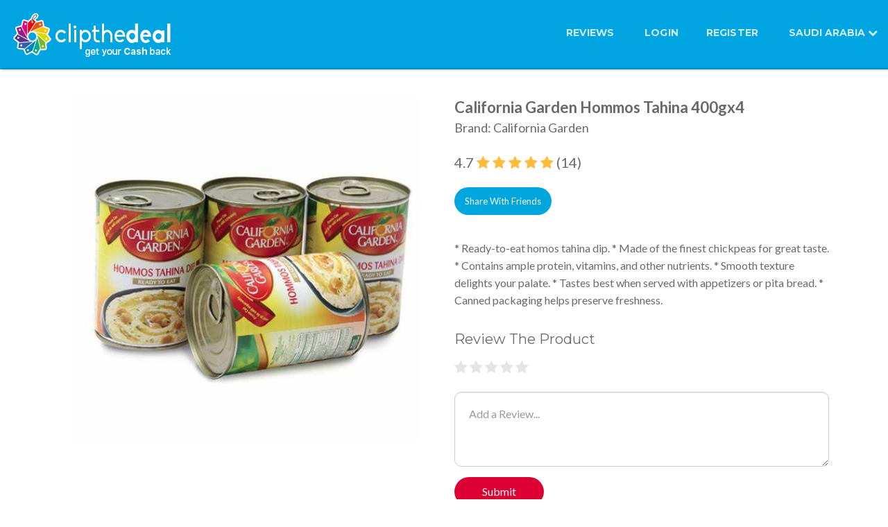

--- FILE ---
content_type: text/html; charset=UTF-8
request_url: https://www.clipthedeal.com/ksa/reviews/california-garden-hommos-tahina-400gx4
body_size: 16182
content:
<!DOCTYPE html>
<html>
<head>
    <meta content="Clip the Deal" property="og:site_name">
    <meta content="article" property="og:type">
    <meta charset="utf-8">
    <meta http-equiv="X-UA-Compatible" content="IE=edge,chrome=1">
    <meta name="language" content="english"> 
    
         
        <link rel="image_src" href="https://s3-us-west-2.amazonaws.com/clipthedeal/coupon_images/11680581641.jpg">
        <script src="https://www.clipthedeal.com/browser-deeplink-master/browser-deeplink.js" type="text/javascript"></script>
    <!-- Stylesheets -->
    <link rel="stylesheet" href="https://www.clipthedeal.com/site_assets/css/bootstrap.css" type="text/css">
    <link rel="stylesheet" href="https://www.clipthedeal.com/site_assets/css/revolution-slider.css" type="text/css">
    <link rel="stylesheet" href="https://www.clipthedeal.com/site_assets/css/style.css" type="text/css">
    <link rel="stylesheet" href="https://cdnjs.cloudflare.com/ajax/libs/font-awesome/4.7.0/css/font-awesome.min.css">
    <link rel="stylesheet" href="https://www.clipthedeal.com/site_assets/css/jquery.fancybox.css" type="text/css">
    <link rel="icon" href="https://www.clipthedeal.com/assets/images/favicon.png" type="image/gif">
    <link href="https://fonts.googleapis.com/css?family=Raleway" rel="stylesheet">
    <!-- Responsive -->

    <link href="https://www.clipthedeal.com/site_assets/css/responsive.css" rel="stylesheet">
                        <meta name="keywords" content="California Garden Hommos Tahina 400gx4 , Ratings, Reviews, Deals, 
        Fresh, Dips, Spreads & Pastes, Hummus">
<title>California Garden Hommos Tahina 400gx4 - Reviews on CliptheDeal</title>
<meta name="description" content="Get Verified Deals, Ratings and Reviews
for California Garden Hommos Tahina 400gx4 . Join clipthedeal for free product tests and 1000s of product
reviews">
<meta property="og:title" content="Check out reviews and ratings for
California Garden Hommos Tahina 400gx4  here: https://www.clipthedeal.com">
<meta property="twitter:title" content="Check out reviews for the California Garden Hommos Tahina 400gx4  here: https://www.clipthedeal.com/ae/reviews/California Garden Hommos Tahina 400gx4 'Clip the Deal'
app to save upto 55% on top brands while grocery shopping -
http://onelink.to/8ywhzd">
<meta property="og:description" content="Verified Deals, Ratings and Reviews
for California Garden Hommos Tahina 400gx4  on ClipTheDeal. Join ‘Clip the Deal' app to save upto 55% on
top basmati rice brands while grocery shopping">
<meta property="twitter:description" content="Verified Ratings and Reviews
for California Garden Hommos Tahina 400gx4  on ClipTheDeal. Get direct purchase links on major online
retailers">
<meta name="viewport" content="width=device-width, initial-scale=1.0,
maximum-scale=1.0, user-scalable=0">
        <script type="application/ld+json">
{
"@context": "https://schema.org/",
"@type": "Product",
"brand": {
"@type": "Brand",
"name": "California Garden"
},
"description": "* Ready-to-eat homos tahina dip.. * Made of the finest chickpeas for great taste.. * Contains ample protein, vitamins, and other nutrients.. * Smooth texture delights your palate.. * Tastes best when served with appetizers or pita bread.. * Canned packaging helps preserve freshness.",
"image": "https://s3-us-west-2.amazonaws.com/clipthedeal/coupon_images/11680581641.jpg",
"name": "California Garden Hommos Tahina 400gx4  ",
"review": [{
"@type": "Review",
"reviewRating": {
"@type": "Rating",
"ratingValue": "5.00"
},
"author": {
"@type": "Person",
"name": "Manal"
},
"reviewBody": ""
}
,{
"@type": "Review",
"reviewRating": {
"@type": "Rating",
"ratingValue": "5.00"
},
"author": {
"@type": "Person",
"name": "Rawan Naser "
},
"reviewBody": ""
}
]
, "aggregateRating": {
"@type": "AggregateRating",
"ratingValue": "4.7",
"bestRating": "5",
"ratingCount": "14"
}}
</script>
            <!--[if lt IE 9]><script src="https://cdnjs.cloudflare.com/ajax/libs/html5shiv/3.7.3/html5shiv.js"></script><![endif]-->
    <!--[if lt IE 9]><script src="js/respond.js"></script><![endif]-->
    <script>
      (function(i,s,o,g,r,a,m){i['GoogleAnalyticsObject']=r;i[r]=i[r]||function(){
      (i[r].q=i[r].q||[]).push(arguments)},i[r].l=1*new Date();a=s.createElement(o),
      m=s.getElementsByTagName(o)[0];a.async=1;a.src=g;m.parentNode.insertBefore(a,m)
      })(window,document,'script','https://www.google-analytics.com/analytics.js','ga');

      ga('create', 'UA-77119456-1', 'auto');
      ga('send', 'pageview');
    </script>
    <script type="text/javascript">

    deeplink.setup({
        iOS: {
            appId: "1088789929",
            appName: "clipthedeal",
        },
        android: {
            appId: "com.dev.ctd"
        }
    });

    function clickHandler(uri) {
        deeplink.open(uri);
        return false;
    }
    </script>
    <style type="text/css">
        .login-register {
    font-size: 13px;
    color: #000 !important;
    padding: 10px 0px;
    cursor: pointer;
    text-align: center;
    text-decoration: underline;
    margin-top: 20px;
}
.login-register.setcssc{margin-top: -15px;}

</style>
<!-- Meta Pixel Code -->
<script>
!function(f,b,e,v,n,t,s)
{if(f.fbq)return;n=f.fbq=function(){n.callMethod?
n.callMethod.apply(n,arguments):n.queue.push(arguments)};
if(!f._fbq)f._fbq=n;n.push=n;n.loaded=!0;n.version='2.0';
n.queue=[];t=b.createElement(e);t.async=!0;
t.src=v;s=b.getElementsByTagName(e)[0];
s.parentNode.insertBefore(t,s)}(window, document,'script',
'https://connect.facebook.net/en_US/fbevents.js');
fbq('init', '603098974754242');
fbq('track', 'PageView');
</script>
<noscript><img height="1" width="1" style="display:none"
src="https://www.facebook.com/tr?id=603098974754242&ev=PageView&noscript=1"
/></noscript>
<!-- End Meta Pixel Code -->
</head>

<body>
<div class="page-wrapper clearfix">
 	
    <!-- Preloader -->
    <div class="preloader"></div>
 	
    <!-- Main Header-->
    <header class="main-header fixed-header-1">
    	
        <!-- Main Box -->
    	<div class="main-box">
        	<div class="auto-container">
            	<div class="outer-container clearfix">
                    <!--Logo Box-->
                    <div class="logo-box">
                        <div class="logo"><a href="https://www.clipthedeal.com/ksa/reviews"><img src="https://www.clipthedeal.com/site_assets/images/logo.png" alt="Clip The Deal Logo"></a></div>
                    </div>
                    <!--Nav Outer-->
                    <div class="nav-outer clearfix">
                        <!-- Main Menu -->
                        <nav class="main-menu">
                        
                            <div class="navbar-header">
                                <!-- Toggle Button -->    	
                                <button type="button" class="navbar-toggle" data-toggle="collapse" data-target=".navbar-collapse">
                                    <span class="icon-bar"></span>
                                    <span class="icon-bar"></span>
                                    <span class="icon-bar"></span>
                                </button>
                            </div>
                            
                            <div class="navbar-collapse collapse scroll-nav clearfix">
                                <ul class="navigation clearfix">
                                                                        <li><a href="https://www.clipthedeal.com/ksa/reviews">Reviews</a></li>
                                                                        <!--<li><a href="#contact-section">Contact</a></li>-->
                                    <li><a data-toggle="modal" data-target="#myModal1" class="login fancybox" href="#inline1">LOGIN</a></li><li><a data-toggle="modal" class="fancybox" data-target="#myModal2" href="#inline32">REGISTER</a></li>									
									<li>
										<div class="dropdown">
											<button class="btn btn-primary dropdown-toggle coundropdown" type="button" data-toggle="dropdown">SAUDI ARABIA											<i class="fa fa-chevron-down" aria-hidden="true"></i></button>
											<ul class="dropdown-menu">
											  <li><a href="https://www.clipthedeal.com/ae/reviews">UAE</a></li>
											  <li><a href="https://www.clipthedeal.com/ksa/reviews">SAUDI ARABIA</a></li>
											</ul>
										  </div>
									</li>
									                                 </ul>
                            </div>
                            
                        </nav>
                        <!-- Main Menu End-->
                    </div>
                    <!--Nav Outer End-->
                    
            	</div>    
            </div>
        </div>

                <div class="sticy_banner">
        <div class="all_cat cate dropdown">        
          <p class="inputdrop btn dropdown-toggle" data-toggle="dropdown" data-hover="dropdown">All Categories</p>
          </button>
          <div class="arrow"></div>
                         <ul class="dropdown-menu">
                <li><a href="https://www.clipthedeal.com/all-deals">All categories</a></li>
                                    <li><a href="https://www.clipthedeal.com/categories/beverages">Beverages</a></li>
                                    <li><a href="https://www.clipthedeal.com/categories/packaged-food-snacks">Packaged Food & Snacks</a></li>
                                    <li><a href="https://www.clipthedeal.com/categories/baby-products">Baby Products</a></li>
                                    <li><a href="https://www.clipthedeal.com/categories/household-laundry">Household & Laundry</a></li>
                                    <li><a href="https://www.clipthedeal.com/categories/pet-care">Pet Care</a></li>
                                    <li><a href="https://www.clipthedeal.com/categories/office-stationery">Office & Stationery</a></li>
                                    <li><a href="https://www.clipthedeal.com/categories/health-care">Health Care</a></li>
                                    <li><a href="https://www.clipthedeal.com/categories/beauty-personal-care">Beauty & Personal Care</a></li>
                                    <li><a href="https://www.clipthedeal.com/categories/food-staples">Food Staples</a></li>
                                    <li><a href="https://www.clipthedeal.com/categories/bonus-coupons">Bonus Coupons</a></li>
                                    <li><a href="https://www.clipthedeal.com/categories/dairy-bakery">Dairy &  Bakery</a></li>
                                    <li><a href="https://www.clipthedeal.com/categories/e-commerce">E-commerce</a></li>
                             </ul>
                 
            </div>
                        <div class="locationsel">
                <a data-target="#myModal" data-toggle="modal" href="#inline3" class="fancybox">Dubai                    <span class="lnr lnr-map-marker"></span>
                </a>
            </div>
                        <form action="https://www.clipthedeal.com/search" class="searchform">
            <div class="search">
                <span class="search-button glyphicon glyphicon-search" data-ember-action="10799"></span>
                <input type="text" name="coup_search" placeholder="Search Deals">
            </div>
            </form>
        </div>

        
        <style>
			.coundropdown
			{
			      color: rgba(255,255,255,0.80);background-color: transparent !important;border: transparent!important;box-shadow: inherit !important;
    			  font-size: 14px !important;font-weight: bold;text-transform: uppercase;font-family: 'Montserrat', sans-serif;
				  outline:0px !important;padding:0px !important;position: relative;top: -1px;
			}
            .main-menu .dropdown-menu{right: 0px !important;left: auto !important;}
        .locationsel .lnr{
            color:#0373bb;
            font-size: 14px;
        }
        .sticy_banner{
            height:60px;
            width:100%;
            background: #d8dff3;
            position:fixed;
            top:100px;
        }
        .all_cat{
            padding:15px;
            margin-left: 20px;
            float: left;
        }
        .locationsel{
            padding:18px;
            float: left;
        }
        .search{
            padding:10px 15px;
        }        
        .search input{
            float: right;
            padding: 5px 35px;
            border: 1px solid #ccc;
            background-color: #fff;
            font-size: 14px;
            color: #555;width:300px;
        }
        .btn{
            font-size: 16px;
        }
        </style>
    </header>
    <!--End Main Header -->

    <div class="loginpop popuplocation">
  <div class="modal fade" id="myModal1" role="dialog">
	   <div class="vertpop">
    <div class="modal-dialog">
    
      <!-- Modal content-->
      <div class="modal-content">
        <div class="modal-header">
           <div id="log"><h3 style="color: #000; ">LOGIN</h3></div>
          <button type="button" class="close" data-dismiss="modal">
            <img src="https://www.clipthedeal.com/site_assets/images/cross.png"/>
          </button>
        
        </div>
        <div class="modal-body">
           <div id="part1">
        
    <form>
        <div class="form-group">
          <input type="text" class='form-control' name="uname" id="uname_login" placeholder="Email"/>
        </div>
        <div class="formfield form-group">
          <input type="password" class='form-control' name="upwd" id="upwd_login" placeholder="Password"/>
        </div>
        <span id="error"></span>
        <div class="formfield">
          <input type="button" name="button" id="button" value="LOGIN" class="logpop btn btn-default" onclick="get_login();"/>
          <div id="login-load" style="display: none;" ><img src="https://www.clipthedeal.com/images/blue_loader.gif" width="20px"/></div>
        </div>
    </form>
    
    <h2 class="orsocial paddingtop10">OR YOU COULD SIGN IN WITH:</h2>
    <div class="sociallogin">
        <div class="socialfb">
            <a href="javascript:void(0)" onclick="popup1('https://www.clipthedeal.com/home/fblogin')">Facebook</a>
            <!--<a href="https://www.facebook.com/dialog/oauth?client_id=1543032829327937&redirect_uri=https%3A%2F%2Fwww.clipthedeal.com%2Ffb_authentication&state=278ca75b90e7068d99839adcaa49c48a&sdk=php-sdk-3.2.3&display=popup&scope=email" onClick="return popup(this, 'notes', 'login_fb')">Facebook</a>-->
    </div>
		<h3 onclick="getforgot_form();" id="forgot-form">FORGOT PASSWORD?</h3>
        <h3 class="login-register setcssc">New user? <a onclick="opencloseloginregister(2);">Create an account</a></h3>
    </div>
</div>

<div id="part11" style="display:none;">
    <h3>FORGOT PASSWORD</h3>
    <br/>
    <form>
       <div class="form-group">
                <input type="text" name="forgotname" id="forgotname_login" placeholder="Email Address" class='form-control'>
            </div>
       
        <span id="error3"></span>
       <div class="form-group">
                <input type="button" name="button" id="button" value="FORGOT" class="forgotpop" onclick="get_forgot();">
                <div id="forgot-load" style="display: none;"><img src="https://www.clipthedeal.com/images/blue_loader.gif" width="20px" /></div>
            </div>
    </form>
    <h3 id="signup-from" onclick="getlogin_from();">Back</h3>
</div>

        </div>
       
      </div>
	  </div>
    </div>
  </div>
</div>

<div class="loginpop popuplocation">
   <div class="modal fade" id="myModal2" role="dialog">
	    <div class="vertpop">
    <div class="modal-dialog">
    
      <!-- Modal content-->
      <div class="modal-content">
        <div class="modal-header">
         <h3 style="color: #000; ">Create a New Account</h3>
          <button type="button" class="close" data-dismiss="modal">
            <img src="https://www.clipthedeal.com/site_assets/images/cross.png"/>
          </button>
        
        </div>
        <div class="modal-body">
            <div id="part4">
             
    <form>
    <div class="form-group">
      <input type="text" class='form-control' name="name" id="uname_signup" placeholder="Name"/>
    </div>
    <div class="form-group">
      <input type="text" class='form-control' name="email" id="uemail_signup" placeholder="Email address"/>
    </div>

    <div class="form-group">
      <input type="password" class='form-control' name="password" id="upwd_signup" placeholder="Password"/>
    </div>

    <div class="form-group">
        <select class="form-control" name="age" id="age" style="text-align: left !important;">
            <option value="">Age Group</option>
            <option value="<18 Yeares"><18 Yeares</option>
            <option value="18-25 Years">18-25 Years</option>
            <option value="25-35 Years">25-35 Years</option>
            <option value="35-45 Years">35-45 Years</option>
            <option value="45-60 Years">45-60 Years</option>
            <option value="60+ Years">60+ Years</option>
        </select>
    </div>

    <div class="form-group">
        <input class="form-control" name="mobile_number" id="mob_no" type="text" placeholder="Mobile No." style="text-align: left !important;">
    </div>
    
    <div class="form-group">
        <select class="form-control" name="gender" id="gender" style="text-align: left !important;">
            <option value="">Gender*</option>
            <option value="Male">Male</option>
            <option value="Female">Female</option>
        </select>
    </div>
    <div class="form-group">
        <select class="form-control" name="country" id="country" style="text-align: left !important;" onchange="$('#state-1,#state-2').css('display', 'none');$('#state-1,#state-2').attr('disabled', true);$('#state-'+this.value).css('display', 'block');$('#state-'+this.value).attr('disabled', false);">
            <option value="1">UAE</option>
            <option value="2" selected>SAUDI ARABIA</option>
        </select>
    </div>
    <div class="form-group">
        <select class="form-control" name="state" id="state-1" style="text-align: left !important; display:none;" disabled>
            <option value="1">Dubai</option>
            <option value="2">Abu Dhabi</option>
            <option value="3">Sharjah</option>
            <option value="4">Ajman</option>
            <option value="5">Umm al Quwain</option>
            <option value="6">Ras al Khaimah</option>
            <option value="7">Fujairah</option>
        </select>
        <select class="form-control" name="state" id="state-2" style="text-align: left !important;">
            <option value="8">Riyadh Region</option>
            <option value="9">Mecca Region</option>
            <option value="10">Eastern Region</option>
            <option value="11">Medina Region</option>
            <option value="12">Asir Region</option>
            <option value="13">Jazan Region</option>
            <option value="14">Al-Qassim Region</option>
            <option value="15">Tabuk Region</option>
            <option value="16">Hail Region</option>
            <option value="17">Najran Region</option>
            <option value="18">Al-Jawf Region</option>
            <option value="19">Al-Bahah Region</option>
            <option value="20">Northern Borders Region</option>
        </select>
    </div>
    <span id="error1" style="display:none;"></span>

    <div class="form-group">
        <input type="button" name="button" id="button" value="REGISTER NOW" class="regpop btn btn-default" onclick="get_signup();"/>
        <div id="signup-load" style="display: none;" ><img src="https://www.clipthedeal.com/images/blue_loader.gif" width="20px"/>
        </div>
    </div>
    </form>
    <h2 class="orsocial">OR YOU CAN REGISTER WITH:</h2>
    <div class="sociallogin">
        <div class="socialfb">
            <a href="javascript:void(0)" onclick="popup1('https://www.clipthedeal.com/home/fblogin')">Facebook</a>
            <!--<a href="https://www.facebook.com/dialog/oauth?client_id=1543032829327937&redirect_uri=https%3A%2F%2Fwww.clipthedeal.com%2Ffb_authentication&state=278ca75b90e7068d99839adcaa49c48a&sdk=php-sdk-3.2.3&display=popup&scope=email" onClick="return popup(this, 'notes', 'login_fb')">Facebook</a>-->
    </div>
    <h3 class="login-register">Existing user? <a onclick="opencloseloginregister(1);">Click to Login</a></h3>
    </div>
</div>
        </div>
       
      </div>
			</div>
    </div>
  </div>
</div>



<div class="popuplocation">
          <div class="modal fade" id="myModal" role="dialog">
			   <div class="vertpop">
    <div class="modal-dialog">
    
      <!-- Modal content-->
      <div class="modal-content">
        <div class="modal-header">
        <h3 style="color: #000; ">Select your location</h3>
          <!--<button type="button" class="close" data-dismiss="modal">
             <img src="https://www.clipthedeal.com/site_assets/images/cross.png"/>
          </button>-->
         
        
        </div>
        <div class="modal-body">
           <div id="change_location">
            <div id="inner-items">
                <div class="form-group">
                                        <select id="country5" class="form-control" required>
                        <option value="0"> -- select -- </option>
                        <option selected value="1">UAE</option>
                    </select>
                </div>
                <div class="form-group">
                    <select id="state_dash_id5" class="form-control" required>
                        <option value="0"> -- select -- </option>
                                            </select>
                </div>
                <div id="chngloc-load" style="display: none;" ><img src="https://www.clipthedeal.com/images/blue_loader.gif" width="20px"/></div>
                <div class="form-group">
                    <input type="submit" name="button" id="button" value="Submit" class="logpop chnge_loc dealbutton btn btn-default" disabled onclick="deallocation();"  />
                </div>
                <div id="chnge_loc-load" style="display: none;" ><img src="https://www.clipthedeal.com//images/blue_loader.gif" width="20px"/></div>
            </div>
        </div>
        </div>
       
      </div>
      
    </div>
  </div>
    </div>
	</div>

<script>

function popup1(url)
{

 var width  = 700;
 var height = 404;
 var left   = (screen.width  - width)/2;
 var top    = (screen.height - height)/2;
 var params = 'width='+width+', height='+height;

 var left = 0;
 var top = 0;

 params += ', top='+top+', left='+left;
 params += ', directories=no';
 params += ', location=no';
 params += ', menubar=no';
 params += ', resizable=no';
 params += ', scrollbars=no';
 params += ', status=no';
 params += ', toolbar=no';

 newwin=window.open(url,'FB', params);
 opener.location.reload();
 if (window.focus) {newwin.focus()}

 return false;

 }
</script>	<style>
	.owl-carousel.owl-loaded{margin-top: 30px;}
	.colorstaruser{color: #FFBC3A;}
	.colorstaruserun{color:#E5E5E5;}
	.mb00v{margin-bottom:0px !important;}
	.buybuttonsec a 
	{
        color: #fff !important;text-decoration: none !important;width: 140px !important;display: inline-block;font-size: 13px;
        text-align: center;border-radius: 50px;padding: 5px 0;margin-right: 10px;
	}
	.newhii{font-size: 22px;font-weight: bold;font-family: 'Lato', sans-serif;}
	.buynowbtnv {background: #DC0033;}
	.reviewnowbtnv {background: #FF003B;}
	.sharenowbtnv {background: #00A6DD;}
	.reviewproductsec{float:left;width:100%;margin-top:30px;}
	.reviewproductsec h3{font-size: 20px;}
	.useraddrevsec{float: left;width: 100%;margin-top: 10px;}
	.userreviewimage{float: left;width: 80px;}
	.userreviewimage .fa{font-size: 60px;}
	.userreviewimage img{width:60px;border-radius:100px;}
	.userreaddcommentsec 
	{
		float:left;width:100%;/*width: calc(100% -80px);width: -moz-calc(100% - 80px);width: -webkit-calc(100% - 80px);*/
	}
	.addcontentuser textarea{border-radius: 10px;padding: 20px;font-size: 16px;}
	.addcontentuser a.button,.addcontentuser button
	{
	  background: #DC0033 !important;color: #fff;border: 0px;padding: 10px 40px;border-radius: 40px;outline: 0 !important;
	}
	.reviewbotttopsec{float: left;width: 100%;}
	.reviewbotttopsecleftt{float:left;}
	.reviewbotttopsecleftt h3{font-weight: 600;}
	.reviewbotttopsecrightt{float: right;font-size: 17px;}
	.reviewbotttopsecrightt select{background: transparent;}
	.userreviewshowsec{float: left;width: 100%;margin-top: 30px;}
	.userreviewrepeat{float:left;width:100%;border-bottom: 1px solid #ccc;padding-bottom: 10px;margin-bottom: 20px;}
	.usertitimage{float:left;width:100%;}
	.usertitimage h2{float: left;font-size: 20px;font-weight: 600;}
	.usertitimage img{float:left;    width: 25px;margin-left: 10px;}
	/*.coup_imgrev{padding-top:60px;}*/
	.reviewbtmb{float:left;width:100%;margin-top:80px;}
	.simproductsec{margin-top:20px;float:left;}
	.simproductsec .wrapper-3{padding:0px;margin-bottom:30px;}
	.simproductsec .bottom h2{text-align: left;}
	.buynoeee{margin-top:10px;}
	.buynoeee a{background: #DC0033 !important;color: #fff;padding: 10px;border-radius: 30px;}
	.simproductsec .item-thumb{height:auto;}
	
	.viewmoreaaa a{background: #DC0033 !important;color: #fff;padding: 10px 20px;border-radius: 30px;line-height: 50px;}
	.carousel-indicators{bottom:0px;}
	.carousel-indicators .active{background-color: #DC0033;}
	.carousel-indicators li{border: 1px solid #DC0033;}
	.userleftname{float:left;}
	.userrightatar{float:right;}
	.verifycustomer{margin-bottom:0px;}
	.sharehideshow{text-align: right;float: right;width: 100%;position: absolute;margin-top: 5px;display:none;}
	.sharethis-inline-share-buttons{text-align: right !important;margin-right: 70px;}
	.buybuttonsec{max-width:460px;position:relative;}
	.st-btn {display: inline-block !important;}
	.carousel-control.right,.carousel-control.left{background-image:none !important;opacity: 1;}
	.carousel-control{bottom:auto;top:23%;}
	.carousel-control .glyphicon-chevron-right, .carousel-control .icon-next{right:-60%;}
	.carousel-control .glyphicon-chevron-left, .carousel-control .icon-prev{left:-60%;}
	.glyphicon-chevron-left:before,.glyphicon-chevron-right:before{color: #DC0033;}
	.buynowmodal .modal-dialog{display:inherit;transform: translate(0,-50%);top: 30%;margin: 0 auto;}
	.buynowmodal .modal-header{padding: 0 15px;}
	.buynowmodal .modal-body{text-align: center;}
	.buynowmodal .modal-body h3{color: #000;font-weight: bold;} 
	.buynowmodal .modal-content{border-radius:20px;}
	.modalflink{max-width: 80%;margin: 0 auto;margin-top: 30px;}
	.modalflink a{display: inline-block;width: 100%;color: #000;}
	.modalflink span{float: left;}
	.modalflink .fa{float:right;margin-top: 10px;}
	.buynowmodal .modal-header{border:0px;}
	.colorstaruserhalfstar{color: #FFBC3A;}
	.modalflink img{width: 40px;margin-right: 10px;}
	.userreaddcommentsec .reviewstartright .fa.fa-star {padding-right: 3px; cursor: pointer;}
	.coup_title p.proddesc{font-size: 16px;font-weight: normal;margin-top: 35px;margin-bottom:0;}
	.coup_title p.reviewstartright{font-size: 20px;}
	.coup_title p.reviewstartright span.nnnn,.coup_title p.reviewstartright span.total{font-weight: normal;}
	.top img{height:200px;object-fit:contain;}
	.sproducctttt h3{font-weight:600;}
	.sproducctttt{margin-top:50px;}
	.sproducctttt .bottom h2{text-align: left;}
	.review-carousel .owl-prev{position: absolute;left: -30px;top: 30%;font-size: 50px;}
	.review-carousel .owl-next{position: absolute;right: -30px;top: 30%;font-size: 50px;}
	.sticy_banner {display: none;}
	.block1{margin-top: 140px !important;}
	.sharethis-inline-share-buttons.nobuybtn {
	    text-align: left !important;
	}
	@media(max-width:767px)
	{
		.coup_imgrev {padding-top: 0;}
		.coup_imgrev img{width:100% !important;}
		.customnineclass{border-right:0px;float: left;}
		.customthreeclass{float:left;margin-top:50px;}
		.coup_titlenew{width:100% !important;margin-top:20px;}
		.buybuttonsec a{margin-bottom:20px;}
		.buybuttonsec .sharenowbtnv{margin-bottom:0px;}
		.sproducctttt{padding:0px 40px;}
	}
	
  @media(min-width:768px) and (max-width:1024px)
	{
		.buybuttonsec a{margin-bottom:20px;}
		.customthreeclass{width:30%;float:right;}
	}
	@media(min-width:768px) and (max-width:1200px)
	{
		.buybuttonsec a{margin-bottom:20px;}
		.buybuttonsec .sharenowbtnv{margin-bottom:0px;}
		.sharethis-inline-share-buttons{text-align:left !important;}
	}
</style>

	<div class="block1">
		<div class="container">
		<div class="ist_sec">
		<div class="col-md-6 col-sm-6 coup_img coup_imgrev">
		  <img alt="California Garden Hommos Tahina 400gx4 ,0.00" src="https://s3-us-west-2.amazonaws.com/clipthedeal/coupon_images/11680581641.jpg">
		</div>
		 
		<div class="col-md-6 col-sm-6 coup_title coup_titlenew">
			<h1 class="mb00v newhii">California Garden Hommos Tahina 400gx4 </h1>
			<p style="font-weight: normal;font-size: 18px;">Brand: California Garden</p>
			<p class="reviewstartright">
								<span class="nnnn">4.7 </span><span class="nstarclass"><i class="fa fa-star colorstaruser" aria-hidden="true"></i>
				<i class="fa fa-star colorstaruser" aria-hidden="true"></i>
				<i class="fa fa-star colorstaruser" aria-hidden="true"></i>
				<i class="fa fa-star colorstaruser" aria-hidden="true"></i>
				<i class="fa fa-star colorstaruser" aria-hidden="true"></i></span> <span class="total">(14)</span>
				
			</p>
			<div class="buybuttonsec">
								<!--a href="#" class="reviewnowbtnv">Review Now</a-->
				<a href="javascript:void(0);" class="sharenowbtnv">Share With Friends</a>
				   <div class="sharehideshow">
						<div class="sharethis-inline-share-buttons nobuybtn" data-description="Check out reviews for the product - California Garden Hommos Tahina 400gx4  here: https://www.clipthedeal.com/ksa/reviews/california-garden-hommos-tahina-400gx4 'Clip the Deal' app to save upto 55% on top brands while grocery shopping - http://onelink.to/8ywhzd" data-message="Check out reviews for the product - California Garden Hommos Tahina 400gx4  here: https://www.clipthedeal.com/ksa/reviews/california-garden-hommos-tahina-400gx4 'Clip the Deal' app to save upto 55% on top brands while grocery shopping - http://onelink.to/8ywhzd"></div>
				   </div>
			</div>
			<p class="proddesc">* Ready-to-eat homos tahina dip.
* Made of the finest chickpeas for great taste.
* Contains ample protein, vitamins, and other nutrients.
* Smooth texture delights your palate.
* Tastes best when served with appetizers or pita bread.
* Canned packaging helps preserve freshness.</p>
			<div class="reviewproductsec">
				<h3>Review The Product</h3>
				<div class="useraddrevsec">
					<!--<div class="userreviewimage">
						<i class="fa fa-user-circle" aria-hidden="true"></i>
					</div>-->
					<div class="userreaddcommentsec">
						<p class="reviewstartright">
														<i class="fa fa-star overeffect start-1 colorstaruserun" aria-hidden="true" for="1"></i><i class="fa fa-star overeffect start-2 colorstaruserun" aria-hidden="true" for="2"></i><i class="fa fa-star overeffect start-3 colorstaruserun" aria-hidden="true" for="3"></i><i class="fa fa-star overeffect start-4 colorstaruserun" aria-hidden="true" for="4"></i><i class="fa fa-star overeffect start-5 colorstaruserun" aria-hidden="true" for="5"></i>
						</p>
						<div class="addcontentuser">
							<form method="post" action="https://www.clipthedeal.com/reviews/sendreview" id="reviewform">
								<input type="hidden" value="1" id="norefresh"/>
								<input type="hidden" name="slug" value="california-garden-hommos-tahina-400gx4"/>
								<input type="hidden" name="rating" value="0" id="starRating"/>
								<input type="hidden" name="product_id" value="8072" id="product_id"/>
								<input type="hidden" name="auth_code" value="" id="auth_code"/>
								<div class="form-group">
								  <textarea class="form-control" name="review" rows="3" id="comment" placeholder="Add a Review..."></textarea>
								</div>
								<button type="submit" id="savebtn" class="btn btn-default hide" onclick="return validate();">Submit</button>
								<a class="btn btn-default button hide" id="editbtn">Edit</a>
								<a data-toggle="modal" class="btn btn-default button" data-target="#myModal1" href="#inline11">Submit</a><span class="errorspace hide">Please give rating to this product.</span>
							</form>
						</div>
					</div>
				</div>
			</div>
			
		</div>

				</div>
		</div>
		<div class="container sproducctttt">
						<h3>Similar Products</h3>
					
			<div class="review-carousel owl-carousel owl-theme ">
					 
													  <div class="">
                  <div class="top">
                   <figure>
                    <a href="https://www.clipthedeal.com/ksa/reviews/gilani-fried-mint-parsley-460g"><img alt="Gilani Fried Mint & Parsley, 460G" src="https://s3-us-west-2.amazonaws.com/clipthedeal/coupon_images/11717649009.png"></a>
                   </figure>
                      </div>
                      <div class="bottom">
                       <h2><a href="https://www.clipthedeal.com/ksa/reviews/gilani-fried-mint-parsley-460g">Gilani Fried Mint & Parsley, 460G</a></h2>
                       <div class="starusereee">
						   		<span class="nnnn">5.0</span>
						   								   		<span class="nstarclass">
									   <i class="fa fa-star colorstaruser" aria-hidden="true"></i>
										<i class="fa fa-star colorstaruser" aria-hidden="true"></i>
										<i class="fa fa-star colorstaruser" aria-hidden="true"></i>
										<i class="fa fa-star colorstaruser" aria-hidden="true"></i>
										<i class="fa fa-star colorstaruser" aria-hidden="true"></i>
								   </span>
						    <span class="total">(1)</span>
						  </div>
						  					  </div>
                    </div>
                 							  <div class="">
                  <div class="top">
                   <figure>
                    <a href="https://www.clipthedeal.com/ksa/reviews/american-garden-creamy-ranch-dressing-dip-sauce-267ml"><img alt="American Garden Creamy Ranch Dressing & Dip Sauce, 267ml" src="https://s3-us-west-2.amazonaws.com/clipthedeal/coupon_images/11748854185.png"></a>
                   </figure>
                      </div>
                      <div class="bottom">
                       <h2><a href="https://www.clipthedeal.com/ksa/reviews/american-garden-creamy-ranch-dressing-dip-sauce-267ml">American Garden Creamy Ranch Dressing & Dip Sauce, 267ml</a></h2>
                       <div class="starusereee">
						   		<span class="nnnn">5.0</span>
						   								   		<span class="nstarclass">
									   <i class="fa fa-star colorstaruser" aria-hidden="true"></i>
										<i class="fa fa-star colorstaruser" aria-hidden="true"></i>
										<i class="fa fa-star colorstaruser" aria-hidden="true"></i>
										<i class="fa fa-star colorstaruser" aria-hidden="true"></i>
										<i class="fa fa-star colorstaruser" aria-hidden="true"></i>
								   </span>
						    <span class="total">(1)</span>
						  </div>
						  					  </div>
                    </div>
                 							  <div class="">
                  <div class="top">
                   <figure>
                    <a href="https://www.clipthedeal.com/ksa/reviews/mezete-hummus-with-herbs-215-gm"><img alt="Mezete Hummus with Herbs, 215 gm" src="https://s3-us-west-2.amazonaws.com/clipthedeal/coupon_images/11626765841.jpg"></a>
                   </figure>
                      </div>
                      <div class="bottom">
                       <h2><a href="https://www.clipthedeal.com/ksa/reviews/mezete-hummus-with-herbs-215-gm">Mezete Hummus with Herbs, 215 gm</a></h2>
                       <div class="starusereee">
						   		<span class="nnnn">4.8</span>
						   								   		<span class="nstarclass">
									   <i class="fa fa-star colorstaruser" aria-hidden="true"></i>
										<i class="fa fa-star colorstaruser" aria-hidden="true"></i>
										<i class="fa fa-star colorstaruser" aria-hidden="true"></i>
										<i class="fa fa-star colorstaruser" aria-hidden="true"></i>
										<i class="fa fa-star colorstaruser" aria-hidden="true"></i>
								   </span>
						    <span class="total">(13)</span>
						  </div>
						  					  </div>
                    </div>
                 							  <div class="">
                  <div class="top">
                   <figure>
                    <a href="https://www.clipthedeal.com/ksa/reviews/mezete-hummus-with-red-chili-215-gm"><img alt="Mezete Hummus with Red Chili, 215 gm" src="https://s3-us-west-2.amazonaws.com/clipthedeal/coupon_images/11626765843.jpg"></a>
                   </figure>
                      </div>
                      <div class="bottom">
                       <h2><a href="https://www.clipthedeal.com/ksa/reviews/mezete-hummus-with-red-chili-215-gm">Mezete Hummus with Red Chili, 215 gm</a></h2>
                       <div class="starusereee">
						   		<span class="nnnn">4.7</span>
						   								   		<span class="nstarclass">
									   <i class="fa fa-star colorstaruser" aria-hidden="true"></i>
										<i class="fa fa-star colorstaruser" aria-hidden="true"></i>
										<i class="fa fa-star colorstaruser" aria-hidden="true"></i>
										<i class="fa fa-star colorstaruser" aria-hidden="true"></i>
										<i class="fa fa-star colorstaruser" aria-hidden="true"></i>
								   </span>
						    <span class="total">(14)</span>
						  </div>
						  					  </div>
                    </div>
                 							  <div class="">
                  <div class="top">
                   <figure>
                    <a href="https://www.clipthedeal.com/ksa/reviews/al-wadi-al-akhdar-hummus-400-gm-pack-of-1"><img alt="Al Wadi Al Akhdar Hummus, 400 gm (Pack of 1)" src="https://s3-us-west-2.amazonaws.com/clipthedeal/coupon_images/11626871595.jpg"></a>
                   </figure>
                      </div>
                      <div class="bottom">
                       <h2><a href="https://www.clipthedeal.com/ksa/reviews/al-wadi-al-akhdar-hummus-400-gm-pack-of-1">Al Wadi Al Akhdar Hummus, 400 gm (Pack of 1)</a></h2>
                       <div class="starusereee">
						   		<span class="nnnn">4.3</span>
						   								   		<span class="nstarclass">
									   <i class="fa fa-star colorstaruser" aria-hidden="true"></i>
										<i class="fa fa-star colorstaruser" aria-hidden="true"></i>
										<i class="fa fa-star colorstaruser" aria-hidden="true"></i>
										<i class="fa fa-star colorstaruser" aria-hidden="true"></i>
										<i class="fa fa-star-half-o colorstaruserhalfstar" aria-hidden="true"></i>
								   </span>
						    <span class="total">(18)</span>
						  </div>
						  					  </div>
                    </div>
                 						
					
					
					
				</div>
		</div>
<div class="reviewbtmb">
		<div class="container">
			<div class="col-md-12 col-sm-12 customnineclass">
				<div class="reviewbotttopsec">
					<div class="reviewbotttopsecleftt">
						<h3>Reviews & Ratings</h3>
					</div>
					<div class="reviewbotttopsecrightt">
						<p>
							<span>Sort by:</span>
							<select onchange="getReviews(0);" id="reviewsort" for="8072">
								<option value="1">Latest Reviews</option>
								<option value="2">Ascending Reviews</option>
								<option value="3">Decending Reviews</option>
							</select>
						</p>
					</div>
				</div>
				<div class="userreviewshowsec">
					<div id="allreviews">
											<div class="userreviewrepeat">
							<div class="usertitimage">
								<div class="userleftname">
									
								<h2 class="userrevname">Manal</h2>
																     	<img src="https://www.clipthedeal.com/assets/images/purple-01.png" alt="Expert reviewer" title="Expert reviewer"/>
								</div>
								<div class="userrightatar">
							   
							   <span class="nstarclass">
								   <i class="fa fa-star colorstaruser" aria-hidden="true"></i>
								</span>
							   <span class="nnnn">5.00</span>
							  </div>
							 </div>
							<div class="reviewdesc">
							<p class="verifycustomer"><b>Verified Customer review</b></p>
							<p class="datetimereview">Reviwed on
							17th Jun, 2025 8:03 pm</p>
														</div>
						</div>
													<div class="userreviewrepeat">
							<div class="usertitimage">
								<div class="userleftname">
									
								<h2 class="userrevname">Rawan Naser </h2>
																     	<img src="https://www.clipthedeal.com/assets/images/purple-01.png" alt="Expert reviewer" title="Expert reviewer"/>
								</div>
								<div class="userrightatar">
							   
							   <span class="nstarclass">
								   <i class="fa fa-star colorstaruser" aria-hidden="true"></i>
								</span>
							   <span class="nnnn">5.00</span>
							  </div>
							 </div>
							<div class="reviewdesc">
							<p class="verifycustomer"><b>Verified Customer review</b></p>
							<p class="datetimereview">Reviwed on
							7th Jan, 2025 12:43 pm</p>
														</div>
						</div>
													<div class="userreviewrepeat">
							<div class="usertitimage">
								<div class="userleftname">
									
								<h2 class="userrevname">Bham</h2>
																     	<img src="https://www.clipthedeal.com/assets/images/purple-01.png" alt="Expert reviewer" title="Expert reviewer"/>
								</div>
								<div class="userrightatar">
							   
							   <span class="nstarclass">
								   <i class="fa fa-star colorstaruser" aria-hidden="true"></i>
								</span>
							   <span class="nnnn">5.00</span>
							  </div>
							 </div>
							<div class="reviewdesc">
							<p class="verifycustomer"><b>Verified Customer review</b></p>
							<p class="datetimereview">Reviwed on
							21st Jul, 2024 6:48 pm</p>
														</div>
						</div>
													<div class="userreviewrepeat">
							<div class="usertitimage">
								<div class="userleftname">
									
								<h2 class="userrevname">heba</h2>
																     	<img src="https://www.clipthedeal.com/assets/images/purple-01.png" alt="Expert reviewer" title="Expert reviewer"/>
								</div>
								<div class="userrightatar">
							   
							   <span class="nstarclass">
								   <i class="fa fa-star colorstaruser" aria-hidden="true"></i>
								</span>
							   <span class="nnnn">4.00</span>
							  </div>
							 </div>
							<div class="reviewdesc">
							<p class="verifycustomer"><b>Verified Customer review</b></p>
							<p class="datetimereview">Reviwed on
							21st Jul, 2024 2:06 pm</p>
														</div>
						</div>
													<div class="userreviewrepeat">
							<div class="usertitimage">
								<div class="userleftname">
									
								<h2 class="userrevname">Mahboubeh</h2>
																     	<img src="https://www.clipthedeal.com/assets/images/purple-01.png" alt="Expert reviewer" title="Expert reviewer"/>
								</div>
								<div class="userrightatar">
							   
							   <span class="nstarclass">
								   <i class="fa fa-star colorstaruser" aria-hidden="true"></i>
								</span>
							   <span class="nnnn">4.00</span>
							  </div>
							 </div>
							<div class="reviewdesc">
							<p class="verifycustomer"><b>Verified Customer review</b></p>
							<p class="datetimereview">Reviwed on
							29th Mar, 2024 10:07 pm</p>
														</div>
						</div>
							</div>					<div class="viewmoreaaa">
						<a onclick="getReviews(1);" id="viewmore">View More</a>
					</div>
										<input type="hidden" id="pagenumber" value="2"/>
				</div>
			</div>
			<div class="amazon-associated-text">
			*As an Amazon Associate, we earn from qualifying purchases. T&C Apply
		</div>	
			
		</div>
</div>

	</div>


<!-------------- Modal Start------->
<div class="buynowmodal modal fade" id="buynowmodal" role="dialog">
    <div class="modal-dialog">
    
      <!-- Modal content-->
      <div class="modal-content">
        <div class="modal-header">
          <button type="button" class="close" data-dismiss="modal">&times;</button>
          
        </div>
        <div class="modal-body">
			<h3>California Garden Hommos Tahina 400gx4 </h3>
			<p>You can directly buy the product from any of our partner online retailers listed below:</p>
			<div class="modalflink">
							</div>
        </div>
        
      </div>
      
    </div>
  </div>
  <div class="buynowmodal modal fade" id="buynowmodal9cc25407f209e031babdac7d3c520ccb" role="dialog">
    <div class="modal-dialog">
    
      <!-- Modal content-->
      <div class="modal-content">
        <div class="modal-header">
          <button type="button" class="close" data-dismiss="modal">&times;</button>
          
        </div>
        <div class="modal-body">
			<h3>Gilani Fried Mint & Parsley, 460G</h3>
			<p>You can directly buy the product from any of our partner online retailers listed below:</p>
			<div class="modalflink"></div>
        </div>
        
      </div>
      
    </div>
  </div><div class="buynowmodal modal fade" id="buynowmodaldddb352bd1de20bf1eabbc6c7581fc93" role="dialog">
    <div class="modal-dialog">
    
      <!-- Modal content-->
      <div class="modal-content">
        <div class="modal-header">
          <button type="button" class="close" data-dismiss="modal">&times;</button>
          
        </div>
        <div class="modal-body">
			<h3>American Garden Creamy Ranch Dressing & Dip Sauce, 267ml</h3>
			<p>You can directly buy the product from any of our partner online retailers listed below:</p>
			<div class="modalflink"></div>
        </div>
        
      </div>
      
    </div>
  </div><div class="buynowmodal modal fade" id="buynowmodal747c1bcceb6109a4ef936bc70cfe67de" role="dialog">
    <div class="modal-dialog">
    
      <!-- Modal content-->
      <div class="modal-content">
        <div class="modal-header">
          <button type="button" class="close" data-dismiss="modal">&times;</button>
          
        </div>
        <div class="modal-body">
			<h3>Mezete Hummus with Herbs, 215 gm</h3>
			<p>You can directly buy the product from any of our partner online retailers listed below:</p>
			<div class="modalflink"><a href="https://www.amazon.ae/dp/B07ZZDYKB8?tag=clipthedeal03-21&linkCode=osi&th=1&psc=1" target="_blank">
					<span><img src="https://s3-us-west-2.amazonaws.com/clipthedeal/coupon_images/11627110602.jpg"/> Amazon</span>
					<i class="fa fa-chevron-right" aria-hidden="true"></i>
				</a></div>
        </div>
        
      </div>
      
    </div>
  </div><div class="buynowmodal modal fade" id="buynowmodal7e3315fe390974fcf25e44a9445bd821" role="dialog">
    <div class="modal-dialog">
    
      <!-- Modal content-->
      <div class="modal-content">
        <div class="modal-header">
          <button type="button" class="close" data-dismiss="modal">&times;</button>
          
        </div>
        <div class="modal-body">
			<h3>Mezete Hummus with Red Chili, 215 gm</h3>
			<p>You can directly buy the product from any of our partner online retailers listed below:</p>
			<div class="modalflink"><a href="https://www.amazon.ae/dp/B07ZZDXBK5?tag=clipthedeal03-21&linkCode=osi&th=1&psc=1" target="_blank">
					<span><img src="https://s3-us-west-2.amazonaws.com/clipthedeal/coupon_images/11627110602.jpg"/> Amazon</span>
					<i class="fa fa-chevron-right" aria-hidden="true"></i>
				</a></div>
        </div>
        
      </div>
      
    </div>
  </div><div class="buynowmodal modal fade" id="buynowmodal0353ab4cbed5beae847a7ff6e220b5cf" role="dialog">
    <div class="modal-dialog">
    
      <!-- Modal content-->
      <div class="modal-content">
        <div class="modal-header">
          <button type="button" class="close" data-dismiss="modal">&times;</button>
          
        </div>
        <div class="modal-body">
			<h3>Al Wadi Al Akhdar Hummus, 400 gm (Pack of 1)</h3>
			<p>You can directly buy the product from any of our partner online retailers listed below:</p>
			<div class="modalflink"><a href="https://www.amazon.ae/dp/B06ZY7BSSQ?tag=clipthedeal03-21&linkCode=osi&th=1&psc=1" target="_blank">
					<span><img src="https://s3-us-west-2.amazonaws.com/clipthedeal/coupon_images/11627110602.jpg"/> Amazon</span>
					<i class="fa fa-chevron-right" aria-hidden="true"></i>
				</a></div>
        </div>
        
      </div>
      
    </div>
  </div><!-------------- Modal End------->

	<style>
	.rela h2{		
		margin-top: 36px;
		font-size: 25px;
		font-weight: bold;
		text-align: center;
		margin-bottom: 15px;
	}
	.ist_sec{
		//background-color: #eef0f4;
	}
	.block1{
		min-height: 700px;
		margin-top: 200px;
		//background-color: #eef0f4;
	}
	.coup_img{
		
		float: left;

	}	
	.coup_img img{width:100%;max-height: 500px; object-fit: contain;}
	.coup_title p{
		font-size: 22px;
		font-weight: bold;
		margin-bottom: 20px;
	}
	.coup_title{
		float: right;
	}
	.view {
		width: 60% !important;
		padding: 9px !important;
		text-align: center !important;
		background: #00a4e0;
		margin-top: 10px !important;
		border-radius: 2px;
		margin-bottom:30px;
	}
	
	.nav-tabs li a{    font-size: 16px;
    font-weight: bold; color:#00a4e0;}
	.view a {
		color: white !important;
	}
	.title {
	font-size: 18px;
	font-weight: bold;
	margin-bottom: 10px;
	}
	.coupName {
		text-align: center;
		margin-bottom: 25px;
		font-size: 20px;
	}
	
	.tab-content{margin-top:10px;}
	.imgmain img {
    height: 150px;
}
.image_section .imgmain{text-align:center;}
.image_section{min-height: 280px;}
	</style>

	</div>

		</div>
		</div>
		


		
		
		<style>
		
			@media screen and (max-width:480px) and (min-width:10px){
				.view { width: 50% !important;}
			}
		
		</style>
  	  <style>
      .titl {
		font-size: 12px;
		color: #4a4a4a;
		line-height: 1.2em;					
		margin-top: 3px;
		text-align: center;
		}

		.bottom h2 {
			font-size: 1.1em;
			color: #4a4a4a;
			font-weight: 600;
			text-align: center;
		}
		span.errorspace{color: red; margin-left: 10px;}
  	  </style>
  	  <script>
  	  	function validate()
  	  	{
  	  		$('span.errorspace').addClass('hide');
  	  		if($('#starRating').val() == '' || $('#starRating').val() == '0')
  	  		{
  	  			$('span.errorspace').removeClass('hide');
  	  			return false;
  	  		}
  	  	}
  	  </script></div><!--Main Footer-->
    <footer class="main-footer">
        <!--Footer Bottom-->
        <div class="footer-bottom">
            <div class="auto-container">
                <div class="row clearfix">
                    <div class="col-md-6 col-sm-12 col-xs-12">
                        <div class="copyright">&copy; 2023 Clip The Deal. All Rights Reserved</div>
                    </div>
                    <div class="col-md-6 col-sm-12 col-xs-12">
                        <div class="footer-nav clearfix">
                            <ul class="clearfix">
                                <li><a href="https://www.clipthedeal.com/">Home</a></li>
                                <li><a href="https://www.clipthedeal.com/faq">FAQ</a></li>
                                <li><a href="https://www.clipthedeal.com/privacy-policy">Privacy Policy</a></li>
                                <li><a href="https://www.clipthedeal.com/terms-of-use">Terms of Use</a></li>
                                <li><a href="https://www.clipthedeal.com/clipshop-policies">Clipshop Policies</a></li>
                                <!--<li><a href="https://www.clipthedeal.com/contact">Contact</a></li>-->
                            </ul>
                        </div>
                    </div>
                </div>
                <div class="row clearfix payicons">
                    <div class="col-md-12 text-right dflexpay">
                    <i class="fa fa-cc-visa" aria-hidden="true"></i>
                    <i class="fa fa-cc-mastercard" aria-hidden="true"></i>
                    <i class="fa fa-cc-paypal" aria-hidden="true"></i>
                    <img class="mlr5px" src="https://www.clipthedeal.com/site_assets/images/telr-payment.png"/>
                    <img class="ml5px" height="30px" src="https://www.clipthedeal.com/site_assets/images/union-pay.png"/>
                    </div>
                </div>
            </div>
        </div>
        
    </footer>
    
</div>
<!--End pagewrapper-->

<!--Scroll to top-->
<div class="scroll-to-top scroll-to-target" data-target=".main-header"><span class="fa fa-long-arrow-up"></span></div>
<style>
    .dflexpay{display: flex;justify-content: end;}
    .payicons{padding-bottom:20px;}
    .payicons .fa{color: #fff;font-size: 30px;padding: 0px 5px;}
    .payicons img.mlr5px{margin:0 5px;}
    .payicons img.ml5px{margin-left:5px;}
</style>

<script src="https://www.clipthedeal.com/site_assets/js/jquery.js"></script> 
<script src="https://www.clipthedeal.com/site_assets/js/bootstrap.min.js"></script>
<script src="https://www.clipthedeal.com/site_assets/js/pagenav.js"></script>
<script src="https://www.clipthedeal.com/site_assets/js/jquery.scrollTo.js"></script>
<script src="https://www.clipthedeal.com/site_assets/js/revolution.min.js"></script>
<script src="https://www.clipthedeal.com/site_assets/js/jquery.fancybox.pack.js"></script>
<script src="https://www.clipthedeal.com/site_assets/js/jquery.fancybox-media.js"></script>
<script src="https://www.clipthedeal.com/site_assets/js/owl.js"></script>
<script src="https://www.clipthedeal.com/site_assets/js/wow.js"></script>
<script src="https://www.clipthedeal.com/site_assets/js/validate.js"></script>
<script src="https://www.clipthedeal.com/site_assets/js/script.js?v=3"></script>

<script src="https://www.clipthedeal.com/site_assets/js/jquery.nivo.slider.js" type="text/javascript"></script>

<script src="https://www.clipthedeal.com/site_assets/js/jssor.js" type="text/javascript"></script>
<script src="https://www.clipthedeal.com/site_assets/js/jssor.slider.js" type="text/javascript"></script>
<script src="https://www.clipthedeal.com/site_assets/js/plugins.js" type="text/javascript"></script>

<script src="https://www.clipthedeal.com/site_assets/js/jquery.fancybox.js" type="text/javascript"></script>

<!--Google Map APi Key-->
<script src="https://maps.google.com/maps/api/js?key=AIzaSyDLhJjUK68VcCuhxrK0xOuybY2ybFjTNxM"></script>
<script src="https://www.clipthedeal.com/site_assets/js/map-script.js"></script>
<script type="text/javascript" src="https://www.clipthedeal.com/assets/js/sharethis.js#property=60350cac72186a001108825d&product=inline-share-buttons" async="async"></script>
<!--End Google Map APi-->


  <script>
    $( document ).ready(function() {
		$('.carousel').carousel({
		  interval: false,
		});
		$(".sharenowbtnv").click(function(){
			$(".sharehideshow").toggle();
		  });
        $(".alert-success").slideUp(8000);
    });  

    $(document).ready(function() {
        if( $( ".overeffect" ).length)
        {
            $( ".overeffect" ).mouseenter(function() {
              var forlen = $(this).attr('for');
              for(var i=1;i<=5;i++)
              {
                if(!$('.start-'+i).hasClass('fixedStar'))
                {
                    if(i <= forlen)
                        $('.start-'+i).addClass('colorstaruser').removeClass('colorstaruserun');
                    else
                        $('.start-'+i).removeClass('colorstaruser').addClass('colorstaruserun');
                }
              }
            }).mouseleave(function() {
                $('.overeffect:not(".fixedStar")').removeClass('colorstaruser').addClass('colorstaruserun');
            });
            $( "#editbtn" ).click(function() {
                $(this).addClass('hide');
                $('#savebtn').removeClass('hide');
                $('.addcontentuser #comment').attr('readonly',false);
                $('i.overeffect').removeClass('nonclickable');
                $('i.overeffect.colorstaruserun').removeClass('fixedStar');
            });
            $( ".overeffect" ).click(function() {
                if($(this).hasClass('nonclickable'))
                    return true;
              var forlen = $(this).attr('for');
              $('#starRating').val(forlen);
              for(var i=1;i<=5;i++)
              {
                if(i <= forlen)
                    $('.start-'+i).addClass('colorstaruser fixedStar').removeClass('colorstaruserun');
                else
                    $('.start-'+i).addClass('colorstaruserun').removeClass('fixedStar').removeClass('colorstaruser');
              }
              $('span.errorspace').addClass('hide');
            });
        }
    });      
  </script>


 <script>

    function getsignup_from()
    {
        // document.getElementById("part1").style.display = "none";
        document.getElementById("part4").style.display = "block";
    }

    function getlogin_from()
    {
        document.getElementById("part4").style.display = "none";
        document.getElementById("part5").style.display = "none";
        document.getElementById("part2").style.display = "none";
        document.getElementById("part3").style.display = "none";
        document.getElementById("part1").style.display = "block";
    }
/*
    $(document).ready(function($) {
            $('.fancybox').fancybox();
            $(".fancybox-effects-a").fancybox({
                helpers: {
                    title : {
                        type : 'outside'
                    },
                    overlay : {
                        speedOut : 0
                    }
                }
            });
        });*/


    function get_login()
    {
        var uname = document.getElementById("uname_login").value;
        var upwd = document.getElementById("upwd_login").value;
        var filter = /^([a-zA-Z0-9_\.\-])+\@(([a-zA-Z0-9\-])+\.)+([a-zA-Z0-9]{2,4})+$/;
    
        if( !uname )
        {
            //alert("Enter the Email-id.");
            document.getElementById("error").innerHTML = "Please Enter Email-id.";
            document.getElementById("error").style.color = "red"; 
            document.getElementById("error").style.display = "block";
            document.getElementById("uname_login").style.border = "1px solid red";
            document.getElementById("upwd_login").style.border = "1px solid #ccc";
            return false;
        }
        else if (!filter.test(uname)) {
            document.getElementById("error").innerHTML = "Please provide a valid email address.";
            document.getElementById("error").style.color = "red"; 
            document.getElementById("error").style.display = "block";           
            document.getElementById("uname_login").style.border = "1px solid red";
            document.getElementById("upwd_login").style.border = "1px solid #ccc";
            return false;       
        }       
        else if( !upwd )
        {
            document.getElementById("error").innerHTML = "Please Enter Password.";
            document.getElementById("error").style.color = "red"; 
            document.getElementById("error").style.display = "block";
            document.getElementById("uname_login").style.border = "1px solid #ccc";
            document.getElementById("upwd_login").style.border = "1px solid red";
            return false;           
        }   
        var reqData = "email="+uname+"&password="+upwd;
        if($('#norefresh').length && $('#norefresh').val() == 1)
            var reqData = "email="+uname+"&password="+upwd+"&rating="+$('.addcontentuser #starRating').val()+"&review="+$('.addcontentuser #comment').val();
        $.ajax({
          url: "https://www.clipthedeal.com/dashboard/getlogin",
          type: "GET",
          data: reqData,
          dataType: "JSON",
          async: true,
          beforeSend: function(){ $(".logpop").val(""); $(".main").css("opacity","0.3"); $(".main").css("background","#000"); $("#login-load").css("display","block");},
          complete: function(){ $(".main").css("opacity","10"); $(".main").css("background","#fff"); $("#login-load").css("display","none"); $(".logpop").val("LOGIN");},
          success: function(data) {
                if(data.status == 'true')
                { 
                    if($('#norefresh').length && $('#norefresh').val() == 1)
                        window.location="/ksa/reviews/california-garden-hommos-tahina-400gx4";
                    else
                    window.location="https://www.clipthedeal.com/deals";
                }
                else
                { 
                    document.getElementById("uname_login").style.border = "1px solid #ccc";
                    document.getElementById("upwd_login").style.border = "1px solid #ccc";
                    $('#error').html(data.error);  
                
                }
          }
        })      
    }

    function getReviews(is_more)
    {
        $('#viewmore').attr('disabled', true);
        var order_type = $('#reviewsort').val();
        var product_id = $('#reviewsort').attr('for');
        var page = 1;
        if(is_more == 1)
            page = $('#pagenumber').val();
        $.ajax({
          url: "https://www.clipthedeal.com/reviews/getreviews",
          type: "GET",
          data: "order_type="+order_type+"&product_id="+product_id+"&page="+page,
          //dataType: "JSON",
          async: true,
          beforeSend: function(){ 
            //$(".regpop").val(""); $(".main").css("opacity","0.3"); $(".main").css("background","#000"); $("#signup-load").css("display","block");
          },
          complete: function(){ 
            //$(".main").css("opacity","10"); $(".main").css("background","#fff"); $("#signup-load").css("display","none"); $(".regpop").val("REGISTER NOW");
          },
          success: function(data) {
            if(is_more == 0)
                $('#allreviews').html(data);
            else
                $('#allreviews').append(data);
            $('#viewmore').attr('disabled', false);
            page = parseInt(page)+1;
            $('#pagenumber').val(page);
          }
        });
    }
    function get_signup()
    {
        var uname_signup = document.getElementById("uname_signup").value;
        var uemail_signup = document.getElementById("uemail_signup").value;
        var upwd_signup = document.getElementById("upwd_signup").value;
        var age = document.getElementById("age").value;
        var mob_no = document.getElementById("mob_no").value;
        var gender = document.getElementById("gender").value;
        var country = document.getElementById("country").value;
        var state = document.getElementById("state-"+country).value;

        //var cpwd_signup = document.getElementById("cpwd_signup").value;
        var filter = /^([a-zA-Z0-9_\.\-])+\@(([a-zA-Z0-9\-])+\.)+([a-zA-Z0-9]{2,4})+$/;
        
        if( !uname_signup )
        {
            //alert("Enter the Email-id.");
            document.getElementById("error1").innerHTML = "Please Enter Name.";
            document.getElementById("error1").style.color = "red"; 
            document.getElementById("error1").style.display = "block";
            document.getElementById("uname_signup").style.border = "1px solid red";
            document.getElementById("uemail_signup").style.border = "1px solid #ccc";
            document.getElementById("upwd_signup").style.border = "1px solid #ccc";
            //document.getElementById("cpwd_signup").style.border = "none";           
            return false;
        }
        else if( !uemail_signup )
        {
            //alert("Enter the Email-id.");
            document.getElementById("error1").innerHTML = "Please Enter Email-id.";
            document.getElementById("error1").style.color = "red"; 
            document.getElementById("error1").style.display = "block";
            document.getElementById("uemail_signup").style.border = "1px solid red";
            document.getElementById("uname_signup").style.border = "1px solid #ccc";
            document.getElementById("upwd_signup").style.border = "1px solid #ccc";
            //document.getElementById("cpwd_signup").style.border = "none";           
            return false;
        }
        else if (!filter.test(uemail_signup)) {
            document.getElementById("error1").innerHTML = "Please provide a valid email address.";
            document.getElementById("error1").style.color = "red"; 
            document.getElementById("error1").style.display = "block";          
            document.getElementById("uemail_signup").style.border = "1px solid red";
            document.getElementById("uname_signup").style.border = "1px solid #ccc";
            document.getElementById("upwd_signup").style.border = "1px solid #ccc";
            //document.getElementById("cpwd_signup").style.border = "none";
            return false;       
        }       
        else if( !upwd_signup )
        {
            document.getElementById("error1").innerHTML = "Please Enter Password.";
            document.getElementById("error1").style.color = "red"; 
            document.getElementById("error1").style.display = "block";
            document.getElementById("upwd_signup").style.border = "1px solid red";
            document.getElementById("uemail_signup").style.border = "1px solid #ccc";
            document.getElementById("uname_signup").style.border = "1px solid #ccc";
            //document.getElementById("cpwd_signup").style.border = "none";           
            return false;           
        }   
        /*else if( upwd_signup != cpwd_signup )
        {
            //alert("Password Not Matched");
            document.getElementById("error1").innerHTML = "Password Not Matched.";
            document.getElementById("error1").style.color = "red"; 
            document.getElementById("error1").style.display = "block";
            document.getElementById("upwd_signup").style.border = "1px solid red";
            document.getElementById("cpwd_signup").style.border = "1px solid red";
            document.getElementById("uemail_signup").style.border = "none";
            document.getElementById("uname_signup").style.border = "none";
            return false;
        }*/

        
        $.ajax({
          url: "https://www.clipthedeal.com/dashboard/getsignup",
          type: "GET",
          data: "name="+uname_signup+"&email="+uemail_signup+"&password="+upwd_signup+"&validator=ctdv1&age_range="+age+"&mob_no="+mob_no+"&gender="+gender+"&country="+country+"&state="+state+"&fb_id=&cust_type=2&device_type=2",
          dataType: "JSON",
          async: true,
          beforeSend: function(){ $(".regpop").val(""); $(".main").css("opacity","0.3"); $(".main").css("background","#000"); $("#signup-load").css("display","block");},
          complete: function(){ $(".main").css("opacity","10"); $(".main").css("background","#fff"); $("#signup-load").css("display","none"); $(".regpop").val("REGISTER NOW");},
          success: function(data) {
                if(data.status == 'true')
                { 
                    //document.getElementById("part4").style.display = "none";
                    //document.getElementById("part2").style.display = "block";   
                    //window.location="https://www.clipthedeal.com/dashboard";
                    if(country == 2)
                        window.location="https://www.clipthedeal.com/reviews/ksa";
                    else
                    window.location="https://www.clipthedeal.com/all-deals";
                }
                else
                { 
                    document.getElementById("error1").innerHTML = data.error;
                    document.getElementById("error1").style.color = "red"; 
                    document.getElementById("error1").style.display = "block"; 
                    return false;           
                }
          }
        })      
    }

    function deallocation()
    {   

        var country_id = document.getElementById("country5").value;
        var state_id = document.getElementById("state_dash_id5").value;
    
        $.ajax({
          url: "https://www.clipthedeal.com/dashboard/locationdeal",
          type: "GET",
          data: "country="+country_id+"&state="+state_id,
          dataType: "JSON",
          async: true,
          beforeSend: function(){ $(".chnge_loc").val(""); $(".main").css("opacity","0.3"); $(".main").css("background","#000"); $("#chnge_loc-load").css("display","block");},
          complete: function(){ $(".main").css("opacity","10"); $(".main").css("background","#fff"); $("#chnge_loc-load").css("display","none"); $(".chnge_loc").val("Submit");},                         
          success: function(data) {
            //alert(data);
                if(data)
                { window.location="https://www.clipthedeal.com/all-deals";   }
                else
                { alert(data.error); }
          }
        })

    }


</script>



<div id="inline12" style="display:none; width: 500px;" class="loginpop">
<div id="part1">
    <h3>LOGIN</h3>
    <br/>
    <form>
        <div class="form-group">
          <input type="text" class='form-control' name="uname" id="uname_login" placeholder="Email"/>
        </div>
        <div class="formfield form-group">
          <input type="password" class='form-control' name="upwd" id="upwd_login" placeholder="Password"/>
        </div>
        <span id="error"></span>
        <div class="formfield form-group">
          <input type="button" name="button" id="button" value="LOGIN" class="logpop btn btn-default" onclick="get_login();"/>
          <div id="login-load" style="display: none;" ><img src="https://www.clipthedeal.com/site_assets/images/blue_loader.gif" width="20px"/></div>
        </div>
    </form>
    <!--<span onclick="getforgot_form();" id="forgot-form">FORGOT PASSWORD?</span>
    <h2>OR YOU COULD SIGN IN WITH:</h2>
    <div class="sociallogin">
        <div class="socialfb">
            <a href="https://www.facebook.com/dialog/oauth?client_id=1543032829327937&redirect_uri=https%3A%2F%2Fwww.clipthedeal.com%2Ffb_authentication&state=278ca75b90e7068d99839adcaa49c48a&sdk=php-sdk-3.2.3&display=popup&scope=email" onClick="return popup(this, 'notes', 'login_fb')">Facebook</a>
    </div>
    </div>-->
</div>
</div>

<div id="inline222" style="display:none; width: 500px;" class="loginpop">
<div id="part4">
    <h3>Create a New Account</h3>
    <form>
    <div class="form-group">
      <input type="text" class='form-control' name="name" id="uname_signup" placeholder="Name"/>
    </div>
    <div class="form-group">
      <input type="text" class='form-control' name="email" id="uemail_signup" placeholder="Email address"/>
    </div>

    <div class="form-group">
      <input type="password" class='form-control' name="password" id="upwd_signup" placeholder="Password"/>
    </div>

    <div class="form-group">
        <select class="form-control" name="age" id="age" style="text-align: left !important;">
            <option value="">Age Group</option>
            <option value="<18 Yeares"><18 Yeares</option>
            <option value="18-25 Years">18-25 Years</option>
            <option value="25-35 Years">25-35 Years</option>
            <option value="35-45 Years">35-45 Years</option>
            <option value="45-60 Years">45-60 Years</option>
            <option value="60+ Years">60+ Years</option>
        </select>
    </div>

    <div class="form-group">
        <input class="form-control" name="mobile_number" id="mob_no" type="text" placeholder="Mobile No." style="text-align: left !important;">
    </div>
    
    <div class="form-group">
        <select class="form-control" name="gender" id="gender" style="text-align: left !important;">
            <option value="">Gender*</option>
            <option value="Male">Male</option>
            <option value="Female">Female</option>
        </select>
    </div>

    <span id="error1" style="display:none;"></span>

    <div class="form-group">
        <input type="button" name="button" id="button" value="REGISTER NOW" class="regpop btn btn-default" onclick="get_signup();"/>
        <div id="signup-load" style="display: none;" ><img src="https://www.clipthedeal.com/site_assets/images/blue_loader.gif" width="20px"/>
        </div>
    </div>
    </form>
</div>
</div>


<script>
    function opencloseloginregister(type)
    {
        if(type == 1)
        {
            $('#myModal2').modal('hide');
            $('#myModal1').modal('show');
        } else {
            $('#myModal1').modal('hide');
            $('#myModal2').modal('show');
        }
    }
    function get_forgot()
    {
        var uname = document.getElementById("forgotname_login").value;
        var filter = /^([a-zA-Z0-9_\.\-])+\@(([a-zA-Z0-9\-])+\.)+([a-zA-Z0-9]{2,4})+$/;
    
        if( !uname )
        {
            //alert("Enter the Email-id.");
            document.getElementById("error3").innerHTML = "Please Enter Email-id.";
            document.getElementById("error3").style.color = "red"; 
            document.getElementById("error3").style.display = "block";
            document.getElementById("forgotname_login").style.border = "1px solid red";
            return false;
        }
        else if (!filter.test(uname)) {
            document.getElementById("error3").innerHTML = "Please provide a valid email address.";
            document.getElementById("error3").style.color = "red"; 
            document.getElementById("error3").style.display = "block";          
            document.getElementById("forgotname_login").style.border = "1px solid red";
            return false;       
        }       
        
        $.ajax({
          url: "https://www.clipthedeal.com/dashboard/getforgot",
          type: "GET",
          data: "email="+uname,
          dataType: "JSON",
          async: true,
          beforeSend: function(){ $(".forgotpop").val(""); $(".main").css("opacity","0.0"); $(".main").css("background","#000"); $("#forgot-load").css("display","block");},
          complete: function(){ $(".main").css("opacity","10"); $(".main").css("background","#fff"); $("#forgot-load").css("display","none"); $(".forgotpop").val("FORGOT");},
          success: function(data) {
                if(data.status == 'true')
                { 
                    document.getElementById("forgotname_login").style.border = "none";
                    $('#error3').html(data.error);
                    document.getElementById("error3").style.color = "red"; 
                    document.getElementById("error3").style.display = "block";  
                    //window.location="https://www.clipthedeal.com/dashboard";
                    document.getElementById("forgotname_login").value = "";
                }
                else
                { 
                    document.getElementById("forgotname_login").style.border = "none";
                    $('#error3').html(data.error);  
                    document.getElementById("error3").style.color = "red"; 
                    document.getElementById("error3").style.display = "block";                  
                }
          }
        })      
    }


    function getforgot_form()
    {
        document.getElementById("part1").style.display = "none";
        document.getElementById("part11").style.display = "block";
        document.getElementById("log").style.display = "none";
    }
    function getlogin_from()
    {
        document.getElementById("part1").style.display = "block";
        document.getElementById("part11").style.display = "none";
        document.getElementById("log").style.display = "block";
    }


    $(document).ready(function(){
        var country5 =  $("#country5 option:selected").val();
        var state =  $("#state_dash_id5 option:selected").val();

        $("#country5").change(function(){
            var state =  $("#state_dash_id5 option:selected").val();
            var country5 =  $("#country5 option:selected").val();
            if(country5 != '0' && state != '0')
                $('.dealbutton').prop("disabled", false);
            else
                $('.dealbutton').prop("disabled", true);
        });

        $("#state_dash_id5").change(function(){
            var state =  $("#state_dash_id5 option:selected").val();
            var country5 =  $("#country5 option:selected").val();
            if(country5 != '0' && state != '0')
                $('.dealbutton').prop("disabled", false);
            else
                $('.dealbutton').prop("disabled", true);

        });

        if(country5 != '' && state != '0')
            $('.dealbutton').prop("disabled", false);

    });
    </script>


<script type="text/javascript">
    $(window).load(function() {
        //alert('1');
        $('#slider').nivoSlider();
    });

    var options = {
                $AutoPlay: true,                                
                $AutoPlayInterval: 4000,                  

                $ArrowKeyNavigation: true,                         
                $SlideDuration: 160,                               
                $MinDragOffsetToSlide: 20,                        
                $SlideWidth: 213,                                  
                $DisplayPieces: 3,                                
                $ParkingPosition: 0,                           
                $UISearchMode: 1,                                 
                $PlayOrientation: 1,                             
                $DragOrientation: 0,                               

                $BulletNavigatorOptions: {                              
                    $Class: $JssorBulletNavigator$,                      
                    $ChanceToShow: 2,                              
                    $AutoCenter: 0,                               
                    $Steps: 1,                                     
                    $Lanes: 1,                                      
                    $SpacingX: 0,                                  
                    $SpacingY: 0,                                  
                    $Orientation: 1                                
                },

                $ArrowNavigatorOptions: {
                    $Class: $JssorArrowNavigator$,            
                    $ChanceToShow: 1,                            
                    $AutoCenter: 2,                                
                    $Steps: 1                                      
                }
            };

            var options2 = {
                $AutoPlay: true,                                
                $AutoPlayInterval: 4000,                  

                $ArrowKeyNavigation: true,                         
                $SlideDuration: 160,                               
                $MinDragOffsetToSlide: 20,                        
                $SlideWidth: 260,                                  
                $DisplayPieces: 1,                                
                $ParkingPosition: 0,                           
                $UISearchMode: 1,                                 
                $PlayOrientation: 1,                             
                $DragOrientation: 0,                               

                $BulletNavigatorOptions: {                              
                    $Class: $JssorBulletNavigator$,                      
                    $ChanceToShow: 2,                              
                    $AutoCenter: 0,                               
                    $Steps: 1,                                     
                    $Lanes: 1,                                      
                    $SpacingX: 0,                                  
                    $SpacingY: 0,                                  
                    $Orientation: 1                                
                },

                $ArrowNavigatorOptions: {
                    $Class: $JssorArrowNavigator$,            
                    $ChanceToShow: 1,                            
                    $AutoCenter: 2,                                
                    $Steps: 1                                      
                }
            };


    if($('#slider1_container').length > 0) {

        //alert('2');
                
            var jssor_slider1 = new $JssorSlider$("slider1_container", options);

           
            function ScaleSlider() {
                var bodyWidth = document.body.clientWidth;
            if (bodyWidth == 855)
                    jssor_slider1.$ScaleWidth(Math.min(bodyWidth, 855));
                else
                    window.setTimeout(ScaleSlider, 30);
            }
            ScaleSlider();
if (!navigator.userAgent.match(/(iPhone|iPod|iPad|BlackBerry|IEMobile)/)) {
                $(window).bind('resize', ScaleSlider);
            }
            $(window).bind("load", ScaleSlider);
            $(window).bind("resize", ScaleSlider);
            $(window).bind("orientationchange", ScaleSlider);
            
            }





    function popup(mylink, windowname, id)
    {
        if (! window.focus)
        {
            return true;
        }   

        var href;
        if (typeof(mylink) == 'string')
        {
            href=mylink;            
        }
        else 
        {
            href=mylink.href;
        }
        
        window.open(href, windowname, 'width=600,height=300,scrollbars=yes');
        
        if( id == 'login_google' )
        {
            var login_google = setTimeout(checkstorage_gmlogin, 5000);
        }
        else if( id == 'login_fb' )
        {
            var login_fb = setTimeout(checkstorage_fblogin, 5000);      
        }
        else if( id == 'register_google' )
        {
            var register_google = setTimeout(checkstorage_gmregister, 5000);            
        }   
        else if( id == 'register_fb' )
        {
            var register_fb = setTimeout(checkstorage_fbregister, 5000);
        }


        return false;
        
    }


    function checkstorage_fblogin(){

        $.ajax({
          url: "https://www.clipthedeal.com/dashboard/getfb_login",
          dataType: "JSON",
          async: true,
          success: function(data) {
            if( data.status == 'reset' )
            {
                var login_fb = setTimeout(checkstorage_fblogin, 5000);              
            }
            else
            {
                if(data.status == 'true')
                { window.location="https://www.clipthedeal.com/dashboard"; }
                else
                { 
                    $.ajax({
                      url: "https://www.clipthedeal.com/dashboard/getfb_register",
                      dataType: "JSON",
                      async: true,
                      success: function(data) {
                        if( data.status == 'reset' )
                        {
                            var register_fb = setTimeout(checkstorage_fbregister, 5000);                
                        }
                        else
                        {
                            if(data.status == 'true')
                            {   document.getElementById("part1").style.display = "none";
                                document.getElementById("part3").style.display = "none";
                                document.getElementById("part4").style.display = "none";
                                document.getElementById("part2").style.display = "block";
                            }
                            else
                            { 
                                alert(data.error);
                            }
                        }
                      }
                    })
                }
            }
          }
        })  

}

    function checkstorage_fbregister(){

        $.ajax({
          url: "https://www.clipthedeal.com/dashboard/getfb_register",
          dataType: "JSON",
          async: true,
          success: function(data) {
            if( data.status == 'reset' )
            {
                var register_fb = setTimeout(checkstorage_fbregister, 5000);                
            }
            else
            {
                if(data.status == 'true')
                {   document.getElementById("part1").style.display = "none";
                    document.getElementById("part4").style.display = "none";
                    document.getElementById("part3").style.display = "none";
                    document.getElementById("part2").style.display = "block";
                }
                else
                { 
                    alert(data.error);
                }
            }
          }
        })

}
	//$('#click-atag').click(); 
setTimeout(function(){ 
							 
							 }, 3000);
</script>


<script>
$(document).ready(function() { 
    $("#mob_no").keydown(function (e) {
     // Allow: backspace, delete, tab, escape, enter and .
      if ($.inArray(e.keyCode, [46, 8, 9, 27, 13, 110, 190]) !== -1 ||
       // Allow: Ctrl+A, Command+A
        (e.keyCode === 65 && (e.ctrlKey === true || e.metaKey === true)) ||
         // Allow: home, end, left, right, down, up
          (e.keyCode >= 35 && e.keyCode <= 40)) {
           // let it happen, don't do anything
            return; 
            }
        // Ensure that it is a number and stop the keypress
        if ((e.shiftKey || (e.keyCode < 48 || e.keyCode > 57)) && (e.keyCode < 96 || e.keyCode > 105)) {
         //alert("Please enter Numeric or Float value."); 
         e.preventDefault();
         }
    });
});
	
	$(function() {
	var Accordion = function(el, multiple) {
		this.el = el || {};
		this.multiple = multiple || false;

		// Variables privadas
		var links = this.el.find('.link');
		// Evento
		links.on('click', {el: this.el, multiple: this.multiple}, this.dropdown)
	}

	Accordion.prototype.dropdown = function(e) {
		var $el = e.data.el;
			$this = $(this),
			$next = $this.next();

		$next.slideToggle();
		$this.parent().toggleClass('open');

		if (!e.data.multiple) {
			$el.find('.submenu').not($next).slideUp().parent().removeClass('open');
		};
	}	

	var accordion = new Accordion($('#cataccordion'), false);
});
	
$('.counterreview').each(function() {
  var $this = $(this),
      countTo = $this.attr('data-count');
  
  $({ countNum: $this.text()}).animate({
    countNum: countTo
  },

  {

    duration: 5000,
    easing:'linear',
    step: function() {
      $this.text(Math.floor(this.countNum));
    },
    complete: function() {
      $this.text(this.countNum);
      //alert('finished');
    }

  });  
  
  

});		
$('.mobcategories').click(function()
{
	
  $('.catexpandcollapse').slideToggle('slow', function() {
   //$('.mobcategories').addClass('openmobslide');
	  $('.mobcategories').toggleClass('openmobslide', $(this).is(':visible'));
  });
});	
	
</script>

<script type="text/javascript">

if($('.subcatproductsec').length > 0) {

    $(this).scroll(function() {

       // alert($(document).height());

       if($(this).scrollTop() + $(this).height() == $(document).height()) {
           
        var offset = $('.subcatproductsec .col-md-3').length;
           
        $.ajax({
          url: "https://www.clipthedeal.com/reviewmain/get_more_cat_products",
          type: "POST",
          data: "offset="+offset+"&limit=12",
          dataType: "html",
          async: true,
          beforeSend: function(){ $('#load-more-results1').css('display','block');},
          complete: function(){ $('#load-more-results1').css('display','none');},
          success: function(data) {
                if(data)
                { 
                    $('.subcatproductsec').append(data);
                }
                else
                { 
                    $('#load-more-results1').attr('id','done-more1');
                    $('#done-more1').css('display','none');
                }
          }
        })         
       }
    });
}

if($('.subcatproductsec_review').length > 0 || $('.subcatproductsecsearch').length) {

$(this).scroll(function() {

    var stype = 1;
    if($('.subcatproductsecsearch').length)
        stype = 2;
   // alert($(document).height());

   if($(this).scrollTop() + $(this).height() == $(document).height()) {
       
    var page = $('#cat_page').val();
       
    $.ajax({
      url: "https://www.clipthedeal.com/reviews/get_more_review_cat_products",
      type: "POST",
      data: "slug="+$('#cat_slug').val()+"&page="+page+"&stype="+stype,
      dataType: "html",
      async: true,
      beforeSend: function(){ $('#load-more-results1').css('display','block');},
      complete: function(){ $('#load-more-results1').css('display','none');},
      success: function(data) {
            if(data)
            { 
                if($('.subcatproductsecsearch').length)
                    $('.subcatproductsecsearch').append(data);
                else
                    $('.subcatproductsec_review').append(data);
                page = parseInt(page)+1;
                $('#cat_page').val(page);
            }
            else
            { 
                $('#load-more-results1').attr('id','done-more1');
                $('#done-more1').css('display','none');
            }
      }
    })         
   }
});
}
</script>
</body>
</html>





--- FILE ---
content_type: text/plain
request_url: https://www.google-analytics.com/j/collect?v=1&_v=j102&a=1817089803&t=pageview&_s=1&dl=https%3A%2F%2Fwww.clipthedeal.com%2Fksa%2Freviews%2Fcalifornia-garden-hommos-tahina-400gx4&ul=en-us%40posix&dt=California%20Garden%20Hommos%20Tahina%20400gx4%20-%20Reviews%20on%20CliptheDeal&sr=1280x720&vp=1280x720&_u=IEBAAEABAAAAACAAI~&jid=422252289&gjid=379795911&cid=413560865.1769406489&tid=UA-77119456-1&_gid=1895937947.1769406489&_r=1&_slc=1&z=2033097052
body_size: -451
content:
2,cG-LRRHRGK82Q

--- FILE ---
content_type: application/javascript
request_url: https://www.clipthedeal.com/browser-deeplink-master/browser-deeplink.js
body_size: 1863
content:
/**
 * browser-deeplink v0.1
 *
 * Author: Hampus Ohlsson, Nov 2014
 * GitHub: http://github.com/hampusohlsson/browser-deeplink
 *
 * MIT License
 */
 
(function (root, factory) {
    if ( typeof define === 'function' && define.amd ) {
        define("deeplink", factory(root));
    } else if ( typeof exports === 'object' ) {
        module.exports = factory(root);
    } else {
        root["deeplink"] = factory(root);
    }
})(window || this, function(root) {
 
    "use strict"

    /**
     * Cannot run without DOM or user-agent
     */
    if (!root.document || !root.navigator) {
        return;
    }

    /**
     * Set up scope variables and settings
     */
    var timeout;
    var settings = {};
    var defaults = {
        iOS: {},
        android: {},
        androidDisabled: false,
        fallback: true,
        fallbackToWeb: false,
        delay: 1000,
        delta: 500
    }

    /**
     * Merge defaults with user options
     * @private
     * @param {Object} defaults Default settings
     * @param {Object} options User options
     * @returns {Object} Merged values of defaults and options
     */
    var extend = function(defaults, options) {
        var extended = {};
        for(var key in defaults) {
            extended[key] = defaults[key];
        };
        for(var key in options) {
            extended[key] = options[key];
        };
        return extended;
    };

    /**
     * Generate the app store link for iOS / Apple app store
     *
     * @private
     * @returns {String} App store itms-apps:// link 
     */
    var getStoreURLiOS = function() {
        var baseurl = "itms-apps://itunes.apple.com/app/";
        var name = settings.iOS.appName;
        var id = settings.iOS.appId; 
        return (id && name) ? (baseurl + name + "/id" + id + "?mt=8") : null;
    }

    /**
     * Generate the app store link for Google Play
     *
     * @private
     * @returns {String} Play store https:// link
     */
    var getStoreURLAndroid = function() {
        var baseurl = "market://details?id=";
        var id = settings.android.appId;
        return id ? (baseurl + id) : null;        
    }

    /**
     * Get app store link, depending on the current platform
     *
     * @private
     * @returns {String} url
     */
    var getStoreLink = function() {
        var linkmap = {
            "ios": settings.iOS.storeUrl || getStoreURLiOS(),
            "android": settings.android.storeUrl || getStoreURLAndroid()
        }

        return linkmap[settings.platform];
    }

    /**
     * Get web fallback link, depending on the current platform
     * If none is set, default to current url
     *
     * @private
     * @returns {String} url
     */
    var getWebLink = function() {
        var linkmap = {
            "ios": settings.iOS.fallbackWebUrl || location.href,
            "android": settings.android.fallbackWebUrl || location.href
        }

        return linkmap[settings.platform];
    }

    /**
     * Check if the user-agent is Android
     *
     * @private
     * @returns {Boolean} true/false
     */
    var isAndroid = function() {
        return navigator.userAgent.match('Android');
    }

    /**
     * Check if the user-agent is iPad/iPhone/iPod
     *
     * @private
     * @returns {Boolean} true/false
     */
    var isIOS = function() {
        return navigator.userAgent.match('iPad') || 
               navigator.userAgent.match('iPhone') || 
               navigator.userAgent.match('iPod');
    }

    /**
     * Check if the user is on mobile
     *
     * @private
     * @returns {Boolean} true/false
     */
    var isMobile = function() {
        return isAndroid() || isIOS();
    }

    /**
     * Timeout function that tries to open the fallback link.
     * The fallback link is either the storeUrl for the platofrm
     * or the fallbackWebUrl for the current platform.
     * The time delta comparision is to prevent the app store
     * link from opening at a later point in time. E.g. if the 
     * user has your app installed, opens it, and then returns 
     * to their browser later on.
     *
     * @private
     * @param {Integer} Timestamp when trying to open deeplink
     * @returns {Function} Function to be executed by setTimeout
     */
    var openFallback = function(ts) {
        return function() {
            var link = (settings.fallbackToWeb) ?  getWebLink() : getStoreLink();
            var wait = settings.delay + settings.delta;
            if (typeof link === "string" && (Date.now() - ts) < wait) {
                window.location.href = link;
            }
        }
    }

    /**
     * The setup() function needs to be run before deeplinking can work,
     * as you have to provide the iOS and/or Android settings for your app.
     *
     * @public
     * @param {object} setup options
     */
    var setup = function(options) {
        settings = extend(defaults, options);

        if (isAndroid()) settings.platform = "android";
        if (isIOS()) settings.platform = "ios";
    }

    /**
     * Tries to open your app URI through a hidden iframe.
     *
     * @public
     * @param {String} Deeplink URI
     * @return {Boolean} true, if you're on a mobile device and the link was opened
     */
    var open = function(uri) {
        if (!isMobile()) {
            return false;
        }

        if (isAndroid() && settings.androidDisabled) {
            return;
        }

        if (isAndroid() && !navigator.userAgent.match(/Firefox/)) {
            var matches = uri.match(/([^:]+):\/\/(.+)$/i);
            uri = "intent://" + matches[2] + "#Intent;scheme=" + matches[1];
            uri += ";package=" + settings.android.appId + ";end";
        }

        if (settings.fallback|| settings.fallbackToWeb) {
            timeout = setTimeout(openFallback(Date.now()), settings.delay);
        }
        
        var iframe = document.createElement("iframe");
        iframe.onload = function() {
            clearTimeout(timeout);
            iframe.parentNode.removeChild(iframe);
            window.location.href = uri;
        };

        iframe.src = uri;
        iframe.setAttribute("style", "display:none;");
        document.body.appendChild(iframe);
        
        return true;
    }

    // Public API
    return {
        setup: setup,
        open: open
    };

});
